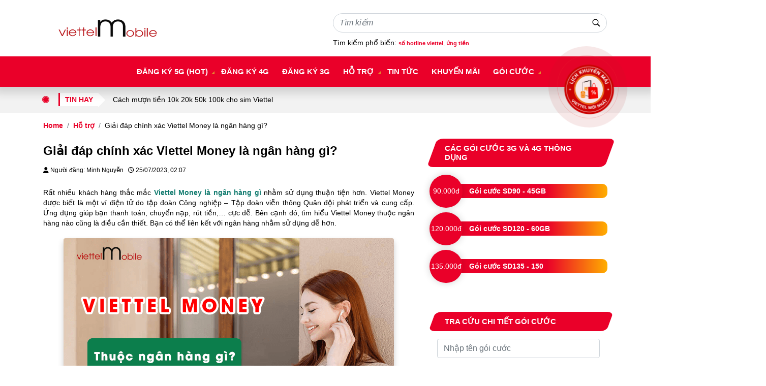

--- FILE ---
content_type: text/html; charset=UTF-8
request_url: https://viettelmobile.online/viettel-money-la-ngan-hang-gi.html
body_size: 13725
content:
<!DOCTYPE html><head><meta name="keywords" content=""/><meta charset="utf-8"><meta name="viewport" content="width=device-width, initial-scale=1, shrink-to-fit=no"><meta http-equiv="Content-Type" content="text/html; charset=utf-8" /><meta property="og:image" content="https://viettelmobile.online/wp-content/uploads/2023/07/viettel-money-la-ngan-hang-gi.png" /><meta name="google-site-verification" content="G1NIKSQL0Z6B6qouvJBx2As5T76VomKnPoEjF1wKZ4g" /><link rel="shortcut icon" type="image/png" href="https://viettelmobile.online/wp-content/uploads/2023/02/favicon-viettelmobile1.png"><meta name="google-site-verification" content="j8EohuKFZ91d5tXad3Elo8RvgJWPB0Pvyonr96wGxrc" /><link media="all" href="https://viettelmobile.online/wp-content/cache/autoptimize/css/autoptimize_6c602b5eb942ed3cc646930ea8d216ee.css" rel="stylesheet"><title>Giải đáp chính xác Viettel Money là ngân hàng gì?</title><meta name="description" content="Rất nhiều khách hàng thắc mắc Viettel Money là ngân hàng gì nhằm sử dụng thuận tiện hơn. Viettel Money được biết là một ví điện tử do tập đoàn Công nghiệp -"/><meta name="robots" content="follow, index"/><link rel="canonical" href="https://viettelmobile.online/viettel-money-la-ngan-hang-gi.html" /><meta property="og:locale" content="en_US" /><meta property="og:type" content="article" /><meta property="og:title" content="Giải đáp chính xác Viettel Money là ngân hàng gì?" /><meta property="og:description" content="Rất nhiều khách hàng thắc mắc Viettel Money là ngân hàng gì nhằm sử dụng thuận tiện hơn. Viettel Money được biết là một ví điện tử do tập đoàn Công nghiệp -" /><meta property="og:url" content="https://viettelmobile.online/viettel-money-la-ngan-hang-gi.html" /><meta property="og:site_name" content="viettelmobile.online" /><meta property="article:section" content="Hỗ trợ" /><meta property="og:updated_time" content="2023-07-25T02:17:58+00:00" /><meta property="og:image" content="https://viettelmobile.online/wp-content/uploads/2023/07/viettel-money-la-ngan-hang-gi.png" /><meta property="og:image:secure_url" content="https://viettelmobile.online/wp-content/uploads/2023/07/viettel-money-la-ngan-hang-gi.png" /><meta property="og:image:width" content="650" /><meta property="og:image:height" content="420" /><meta property="og:image:alt" content="viettel money la ngan hang gi" /><meta property="og:image:type" content="image/png" /><meta property="article:published_time" content="2023-07-25T02:17:44+00:00" /><meta property="article:modified_time" content="2023-07-25T02:17:58+00:00" /><meta name="twitter:card" content="summary_large_image" /><meta name="twitter:title" content="Giải đáp chính xác Viettel Money là ngân hàng gì?" /><meta name="twitter:description" content="Rất nhiều khách hàng thắc mắc Viettel Money là ngân hàng gì nhằm sử dụng thuận tiện hơn. Viettel Money được biết là một ví điện tử do tập đoàn Công nghiệp -" /><meta name="twitter:image" content="https://viettelmobile.online/wp-content/uploads/2023/07/viettel-money-la-ngan-hang-gi.png" /><meta name="twitter:label1" content="Written by" /><meta name="twitter:data1" content="Minh Nguyễn" /><meta name="twitter:label2" content="Time to read" /><meta name="twitter:data2" content="4 minutes" /> <script type="application/ld+json" class="rank-math-schema-pro">{"@context":"https://schema.org","@graph":[{"@type":["Person","Organization"],"@id":"https://viettelmobile.online/#person","name":"viettelmobile.online"},{"@type":"WebSite","@id":"https://viettelmobile.online/#website","url":"https://viettelmobile.online","name":"viettelmobile.online","publisher":{"@id":"https://viettelmobile.online/#person"},"inLanguage":"en-US"},{"@type":"ImageObject","@id":"https://viettelmobile.online/wp-content/uploads/2023/07/viettel-money-la-ngan-hang-gi.png","url":"https://viettelmobile.online/wp-content/uploads/2023/07/viettel-money-la-ngan-hang-gi.png","width":"650","height":"420","caption":"viettel money la ngan hang gi","inLanguage":"en-US"},{"@type":"WebPage","@id":"https://viettelmobile.online/viettel-money-la-ngan-hang-gi.html#webpage","url":"https://viettelmobile.online/viettel-money-la-ngan-hang-gi.html","name":"Gi\u1ea3i \u0111\u00e1p ch\u00ednh x\u00e1c Viettel Money l\u00e0 ng\u00e2n h\u00e0ng g\u00ec?","datePublished":"2023-07-25T02:17:44+00:00","dateModified":"2023-07-25T02:17:58+00:00","isPartOf":{"@id":"https://viettelmobile.online/#website"},"primaryImageOfPage":{"@id":"https://viettelmobile.online/wp-content/uploads/2023/07/viettel-money-la-ngan-hang-gi.png"},"inLanguage":"en-US"},{"@type":"Person","@id":"https://viettelmobile.online/author/minhnguyen","name":"Minh Nguy\u1ec5n","url":"https://viettelmobile.online/author/minhnguyen","image":{"@type":"ImageObject","@id":"https://secure.gravatar.com/avatar/0a37efb20b3099767bc090eb4bea20f5f1d07a1c4c5fb7e65cd661977514f029?s=96&amp;d=mm&amp;r=g","url":"https://secure.gravatar.com/avatar/0a37efb20b3099767bc090eb4bea20f5f1d07a1c4c5fb7e65cd661977514f029?s=96&amp;d=mm&amp;r=g","caption":"Minh Nguy\u1ec5n","inLanguage":"en-US"}},{"@type":"BlogPosting","headline":"Gi\u1ea3i \u0111\u00e1p ch\u00ednh x\u00e1c Viettel Money l\u00e0 ng\u00e2n h\u00e0ng g\u00ec?","datePublished":"2023-07-25T02:17:44+00:00","dateModified":"2023-07-25T02:17:58+00:00","articleSection":"H\u1ed7 tr\u1ee3","author":{"@id":"https://viettelmobile.online/author/minhnguyen","name":"Minh Nguy\u1ec5n"},"publisher":{"@id":"https://viettelmobile.online/#person"},"description":"R\u1ea5t nhi\u1ec1u kh\u00e1ch h\u00e0ng th\u1eafc m\u1eafc Viettel Money l\u00e0 ng\u00e2n h\u00e0ng g\u00ec nh\u1eb1m s\u1eed d\u1ee5ng thu\u1eadn ti\u1ec7n h\u01a1n. Viettel Money \u0111\u01b0\u1ee3c bi\u1ebft l\u00e0 m\u1ed9t v\u00ed \u0111i\u1ec7n t\u1eed do t\u1eadp \u0111o\u00e0n C\u00f4ng nghi\u1ec7p -","name":"Gi\u1ea3i \u0111\u00e1p ch\u00ednh x\u00e1c Viettel Money l\u00e0 ng\u00e2n h\u00e0ng g\u00ec?","@id":"https://viettelmobile.online/viettel-money-la-ngan-hang-gi.html#richSnippet","isPartOf":{"@id":"https://viettelmobile.online/viettel-money-la-ngan-hang-gi.html#webpage"},"image":{"@id":"https://viettelmobile.online/wp-content/uploads/2023/07/viettel-money-la-ngan-hang-gi.png"},"inLanguage":"en-US","mainEntityOfPage":{"@id":"https://viettelmobile.online/viettel-money-la-ngan-hang-gi.html#webpage"}}]}</script> <link rel='dns-prefetch' href='//use.fontawesome.com' /><link rel="alternate" type="application/rss+xml" title="Trang thông tin, dịch vụ viễn thông Viettel &raquo; Giải đáp chính xác Viettel Money là ngân hàng gì? Comments Feed" href="https://viettelmobile.online/viettel-money-la-ngan-hang-gi.html/feed" /><link rel="alternate" title="oEmbed (JSON)" type="application/json+oembed" href="https://viettelmobile.online/wp-json/oembed/1.0/embed?url=https%3A%2F%2Fviettelmobile.online%2Fviettel-money-la-ngan-hang-gi.html" /><link rel="alternate" title="oEmbed (XML)" type="text/xml+oembed" href="https://viettelmobile.online/wp-json/oembed/1.0/embed?url=https%3A%2F%2Fviettelmobile.online%2Fviettel-money-la-ngan-hang-gi.html&#038;format=xml" /><style id='wp-img-auto-sizes-contain-inline-css' type='text/css'>img:is([sizes=auto i],[sizes^="auto," i]){contain-intrinsic-size:3000px 1500px}
/*# sourceURL=wp-img-auto-sizes-contain-inline-css */</style><style id='wp-emoji-styles-inline-css' type='text/css'>img.wp-smiley, img.emoji {
		display: inline !important;
		border: none !important;
		box-shadow: none !important;
		height: 1em !important;
		width: 1em !important;
		margin: 0 0.07em !important;
		vertical-align: -0.1em !important;
		background: none !important;
		padding: 0 !important;
	}
/*# sourceURL=wp-emoji-styles-inline-css */</style><style id='wp-block-library-inline-css' type='text/css'>:root{--wp-block-synced-color:#7a00df;--wp-block-synced-color--rgb:122,0,223;--wp-bound-block-color:var(--wp-block-synced-color);--wp-editor-canvas-background:#ddd;--wp-admin-theme-color:#007cba;--wp-admin-theme-color--rgb:0,124,186;--wp-admin-theme-color-darker-10:#006ba1;--wp-admin-theme-color-darker-10--rgb:0,107,160.5;--wp-admin-theme-color-darker-20:#005a87;--wp-admin-theme-color-darker-20--rgb:0,90,135;--wp-admin-border-width-focus:2px}@media (min-resolution:192dpi){:root{--wp-admin-border-width-focus:1.5px}}.wp-element-button{cursor:pointer}:root .has-very-light-gray-background-color{background-color:#eee}:root .has-very-dark-gray-background-color{background-color:#313131}:root .has-very-light-gray-color{color:#eee}:root .has-very-dark-gray-color{color:#313131}:root .has-vivid-green-cyan-to-vivid-cyan-blue-gradient-background{background:linear-gradient(135deg,#00d084,#0693e3)}:root .has-purple-crush-gradient-background{background:linear-gradient(135deg,#34e2e4,#4721fb 50%,#ab1dfe)}:root .has-hazy-dawn-gradient-background{background:linear-gradient(135deg,#faaca8,#dad0ec)}:root .has-subdued-olive-gradient-background{background:linear-gradient(135deg,#fafae1,#67a671)}:root .has-atomic-cream-gradient-background{background:linear-gradient(135deg,#fdd79a,#004a59)}:root .has-nightshade-gradient-background{background:linear-gradient(135deg,#330968,#31cdcf)}:root .has-midnight-gradient-background{background:linear-gradient(135deg,#020381,#2874fc)}:root{--wp--preset--font-size--normal:16px;--wp--preset--font-size--huge:42px}.has-regular-font-size{font-size:1em}.has-larger-font-size{font-size:2.625em}.has-normal-font-size{font-size:var(--wp--preset--font-size--normal)}.has-huge-font-size{font-size:var(--wp--preset--font-size--huge)}.has-text-align-center{text-align:center}.has-text-align-left{text-align:left}.has-text-align-right{text-align:right}.has-fit-text{white-space:nowrap!important}#end-resizable-editor-section{display:none}.aligncenter{clear:both}.items-justified-left{justify-content:flex-start}.items-justified-center{justify-content:center}.items-justified-right{justify-content:flex-end}.items-justified-space-between{justify-content:space-between}.screen-reader-text{border:0;clip-path:inset(50%);height:1px;margin:-1px;overflow:hidden;padding:0;position:absolute;width:1px;word-wrap:normal!important}.screen-reader-text:focus{background-color:#ddd;clip-path:none;color:#444;display:block;font-size:1em;height:auto;left:5px;line-height:normal;padding:15px 23px 14px;text-decoration:none;top:5px;width:auto;z-index:100000}html :where(.has-border-color){border-style:solid}html :where([style*=border-top-color]){border-top-style:solid}html :where([style*=border-right-color]){border-right-style:solid}html :where([style*=border-bottom-color]){border-bottom-style:solid}html :where([style*=border-left-color]){border-left-style:solid}html :where([style*=border-width]){border-style:solid}html :where([style*=border-top-width]){border-top-style:solid}html :where([style*=border-right-width]){border-right-style:solid}html :where([style*=border-bottom-width]){border-bottom-style:solid}html :where([style*=border-left-width]){border-left-style:solid}html :where(img[class*=wp-image-]){height:auto;max-width:100%}:where(figure){margin:0 0 1em}html :where(.is-position-sticky){--wp-admin--admin-bar--position-offset:var(--wp-admin--admin-bar--height,0px)}@media screen and (max-width:600px){html :where(.is-position-sticky){--wp-admin--admin-bar--position-offset:0px}}

/*# sourceURL=wp-block-library-inline-css */</style><style id='global-styles-inline-css' type='text/css'>:root{--wp--preset--aspect-ratio--square: 1;--wp--preset--aspect-ratio--4-3: 4/3;--wp--preset--aspect-ratio--3-4: 3/4;--wp--preset--aspect-ratio--3-2: 3/2;--wp--preset--aspect-ratio--2-3: 2/3;--wp--preset--aspect-ratio--16-9: 16/9;--wp--preset--aspect-ratio--9-16: 9/16;--wp--preset--color--black: #000000;--wp--preset--color--cyan-bluish-gray: #abb8c3;--wp--preset--color--white: #ffffff;--wp--preset--color--pale-pink: #f78da7;--wp--preset--color--vivid-red: #cf2e2e;--wp--preset--color--luminous-vivid-orange: #ff6900;--wp--preset--color--luminous-vivid-amber: #fcb900;--wp--preset--color--light-green-cyan: #7bdcb5;--wp--preset--color--vivid-green-cyan: #00d084;--wp--preset--color--pale-cyan-blue: #8ed1fc;--wp--preset--color--vivid-cyan-blue: #0693e3;--wp--preset--color--vivid-purple: #9b51e0;--wp--preset--gradient--vivid-cyan-blue-to-vivid-purple: linear-gradient(135deg,rgb(6,147,227) 0%,rgb(155,81,224) 100%);--wp--preset--gradient--light-green-cyan-to-vivid-green-cyan: linear-gradient(135deg,rgb(122,220,180) 0%,rgb(0,208,130) 100%);--wp--preset--gradient--luminous-vivid-amber-to-luminous-vivid-orange: linear-gradient(135deg,rgb(252,185,0) 0%,rgb(255,105,0) 100%);--wp--preset--gradient--luminous-vivid-orange-to-vivid-red: linear-gradient(135deg,rgb(255,105,0) 0%,rgb(207,46,46) 100%);--wp--preset--gradient--very-light-gray-to-cyan-bluish-gray: linear-gradient(135deg,rgb(238,238,238) 0%,rgb(169,184,195) 100%);--wp--preset--gradient--cool-to-warm-spectrum: linear-gradient(135deg,rgb(74,234,220) 0%,rgb(151,120,209) 20%,rgb(207,42,186) 40%,rgb(238,44,130) 60%,rgb(251,105,98) 80%,rgb(254,248,76) 100%);--wp--preset--gradient--blush-light-purple: linear-gradient(135deg,rgb(255,206,236) 0%,rgb(152,150,240) 100%);--wp--preset--gradient--blush-bordeaux: linear-gradient(135deg,rgb(254,205,165) 0%,rgb(254,45,45) 50%,rgb(107,0,62) 100%);--wp--preset--gradient--luminous-dusk: linear-gradient(135deg,rgb(255,203,112) 0%,rgb(199,81,192) 50%,rgb(65,88,208) 100%);--wp--preset--gradient--pale-ocean: linear-gradient(135deg,rgb(255,245,203) 0%,rgb(182,227,212) 50%,rgb(51,167,181) 100%);--wp--preset--gradient--electric-grass: linear-gradient(135deg,rgb(202,248,128) 0%,rgb(113,206,126) 100%);--wp--preset--gradient--midnight: linear-gradient(135deg,rgb(2,3,129) 0%,rgb(40,116,252) 100%);--wp--preset--font-size--small: 13px;--wp--preset--font-size--medium: 20px;--wp--preset--font-size--large: 36px;--wp--preset--font-size--x-large: 42px;--wp--preset--spacing--20: 0.44rem;--wp--preset--spacing--30: 0.67rem;--wp--preset--spacing--40: 1rem;--wp--preset--spacing--50: 1.5rem;--wp--preset--spacing--60: 2.25rem;--wp--preset--spacing--70: 3.38rem;--wp--preset--spacing--80: 5.06rem;--wp--preset--shadow--natural: 6px 6px 9px rgba(0, 0, 0, 0.2);--wp--preset--shadow--deep: 12px 12px 50px rgba(0, 0, 0, 0.4);--wp--preset--shadow--sharp: 6px 6px 0px rgba(0, 0, 0, 0.2);--wp--preset--shadow--outlined: 6px 6px 0px -3px rgb(255, 255, 255), 6px 6px rgb(0, 0, 0);--wp--preset--shadow--crisp: 6px 6px 0px rgb(0, 0, 0);}:where(.is-layout-flex){gap: 0.5em;}:where(.is-layout-grid){gap: 0.5em;}body .is-layout-flex{display: flex;}.is-layout-flex{flex-wrap: wrap;align-items: center;}.is-layout-flex > :is(*, div){margin: 0;}body .is-layout-grid{display: grid;}.is-layout-grid > :is(*, div){margin: 0;}:where(.wp-block-columns.is-layout-flex){gap: 2em;}:where(.wp-block-columns.is-layout-grid){gap: 2em;}:where(.wp-block-post-template.is-layout-flex){gap: 1.25em;}:where(.wp-block-post-template.is-layout-grid){gap: 1.25em;}.has-black-color{color: var(--wp--preset--color--black) !important;}.has-cyan-bluish-gray-color{color: var(--wp--preset--color--cyan-bluish-gray) !important;}.has-white-color{color: var(--wp--preset--color--white) !important;}.has-pale-pink-color{color: var(--wp--preset--color--pale-pink) !important;}.has-vivid-red-color{color: var(--wp--preset--color--vivid-red) !important;}.has-luminous-vivid-orange-color{color: var(--wp--preset--color--luminous-vivid-orange) !important;}.has-luminous-vivid-amber-color{color: var(--wp--preset--color--luminous-vivid-amber) !important;}.has-light-green-cyan-color{color: var(--wp--preset--color--light-green-cyan) !important;}.has-vivid-green-cyan-color{color: var(--wp--preset--color--vivid-green-cyan) !important;}.has-pale-cyan-blue-color{color: var(--wp--preset--color--pale-cyan-blue) !important;}.has-vivid-cyan-blue-color{color: var(--wp--preset--color--vivid-cyan-blue) !important;}.has-vivid-purple-color{color: var(--wp--preset--color--vivid-purple) !important;}.has-black-background-color{background-color: var(--wp--preset--color--black) !important;}.has-cyan-bluish-gray-background-color{background-color: var(--wp--preset--color--cyan-bluish-gray) !important;}.has-white-background-color{background-color: var(--wp--preset--color--white) !important;}.has-pale-pink-background-color{background-color: var(--wp--preset--color--pale-pink) !important;}.has-vivid-red-background-color{background-color: var(--wp--preset--color--vivid-red) !important;}.has-luminous-vivid-orange-background-color{background-color: var(--wp--preset--color--luminous-vivid-orange) !important;}.has-luminous-vivid-amber-background-color{background-color: var(--wp--preset--color--luminous-vivid-amber) !important;}.has-light-green-cyan-background-color{background-color: var(--wp--preset--color--light-green-cyan) !important;}.has-vivid-green-cyan-background-color{background-color: var(--wp--preset--color--vivid-green-cyan) !important;}.has-pale-cyan-blue-background-color{background-color: var(--wp--preset--color--pale-cyan-blue) !important;}.has-vivid-cyan-blue-background-color{background-color: var(--wp--preset--color--vivid-cyan-blue) !important;}.has-vivid-purple-background-color{background-color: var(--wp--preset--color--vivid-purple) !important;}.has-black-border-color{border-color: var(--wp--preset--color--black) !important;}.has-cyan-bluish-gray-border-color{border-color: var(--wp--preset--color--cyan-bluish-gray) !important;}.has-white-border-color{border-color: var(--wp--preset--color--white) !important;}.has-pale-pink-border-color{border-color: var(--wp--preset--color--pale-pink) !important;}.has-vivid-red-border-color{border-color: var(--wp--preset--color--vivid-red) !important;}.has-luminous-vivid-orange-border-color{border-color: var(--wp--preset--color--luminous-vivid-orange) !important;}.has-luminous-vivid-amber-border-color{border-color: var(--wp--preset--color--luminous-vivid-amber) !important;}.has-light-green-cyan-border-color{border-color: var(--wp--preset--color--light-green-cyan) !important;}.has-vivid-green-cyan-border-color{border-color: var(--wp--preset--color--vivid-green-cyan) !important;}.has-pale-cyan-blue-border-color{border-color: var(--wp--preset--color--pale-cyan-blue) !important;}.has-vivid-cyan-blue-border-color{border-color: var(--wp--preset--color--vivid-cyan-blue) !important;}.has-vivid-purple-border-color{border-color: var(--wp--preset--color--vivid-purple) !important;}.has-vivid-cyan-blue-to-vivid-purple-gradient-background{background: var(--wp--preset--gradient--vivid-cyan-blue-to-vivid-purple) !important;}.has-light-green-cyan-to-vivid-green-cyan-gradient-background{background: var(--wp--preset--gradient--light-green-cyan-to-vivid-green-cyan) !important;}.has-luminous-vivid-amber-to-luminous-vivid-orange-gradient-background{background: var(--wp--preset--gradient--luminous-vivid-amber-to-luminous-vivid-orange) !important;}.has-luminous-vivid-orange-to-vivid-red-gradient-background{background: var(--wp--preset--gradient--luminous-vivid-orange-to-vivid-red) !important;}.has-very-light-gray-to-cyan-bluish-gray-gradient-background{background: var(--wp--preset--gradient--very-light-gray-to-cyan-bluish-gray) !important;}.has-cool-to-warm-spectrum-gradient-background{background: var(--wp--preset--gradient--cool-to-warm-spectrum) !important;}.has-blush-light-purple-gradient-background{background: var(--wp--preset--gradient--blush-light-purple) !important;}.has-blush-bordeaux-gradient-background{background: var(--wp--preset--gradient--blush-bordeaux) !important;}.has-luminous-dusk-gradient-background{background: var(--wp--preset--gradient--luminous-dusk) !important;}.has-pale-ocean-gradient-background{background: var(--wp--preset--gradient--pale-ocean) !important;}.has-electric-grass-gradient-background{background: var(--wp--preset--gradient--electric-grass) !important;}.has-midnight-gradient-background{background: var(--wp--preset--gradient--midnight) !important;}.has-small-font-size{font-size: var(--wp--preset--font-size--small) !important;}.has-medium-font-size{font-size: var(--wp--preset--font-size--medium) !important;}.has-large-font-size{font-size: var(--wp--preset--font-size--large) !important;}.has-x-large-font-size{font-size: var(--wp--preset--font-size--x-large) !important;}
/*# sourceURL=global-styles-inline-css */</style><style id='classic-theme-styles-inline-css' type='text/css'>/*! This file is auto-generated */
.wp-block-button__link{color:#fff;background-color:#32373c;border-radius:9999px;box-shadow:none;text-decoration:none;padding:calc(.667em + 2px) calc(1.333em + 2px);font-size:1.125em}.wp-block-file__button{background:#32373c;color:#fff;text-decoration:none}
/*# sourceURL=/wp-includes/css/classic-themes.min.css */</style><style id='dominant-color-styles-inline-css' type='text/css'>img[data-dominant-color]:not(.has-transparency) { background-color: var(--dominant-color); }
/*# sourceURL=dominant-color-styles-inline-css */</style><style id='ez-toc-inline-css' type='text/css'>div#ez-toc-container .ez-toc-title {font-size: 120%;}div#ez-toc-container .ez-toc-title {font-weight: 500;}div#ez-toc-container ul li {font-size: 95%;}div#ez-toc-container ul li {font-weight: 500;}div#ez-toc-container nav ul ul li {font-size: 90%;}div#ez-toc-container {width: 100%;}
/*# sourceURL=ez-toc-inline-css */</style><link rel='stylesheet' id='font-awesome-official-css' href='https://use.fontawesome.com/releases/v6.2.1/css/all.css' type='text/css' media='all' integrity="sha384-twcuYPV86B3vvpwNhWJuaLdUSLF9+ttgM2A6M870UYXrOsxKfER2MKox5cirApyA" crossorigin="anonymous" /><link rel='stylesheet' id='font-awesome-official-v4shim-css' href='https://use.fontawesome.com/releases/v6.2.1/css/v4-shims.css' type='text/css' media='all' integrity="sha384-RreHPODFsMyzCpG+dKnwxOSjmjkuPWWdYP8sLpBRoSd8qPNJwaxKGUdxhQOKwUc7" crossorigin="anonymous" /> <script type="text/javascript" src="https://viettelmobile.online/wp-includes/js/jquery/jquery.min.js?ver=3.7.1" id="jquery-core-js"></script> <link rel="https://api.w.org/" href="https://viettelmobile.online/wp-json/" /><link rel="alternate" title="JSON" type="application/json" href="https://viettelmobile.online/wp-json/wp/v2/posts/1481" /><link rel="EditURI" type="application/rsd+xml" title="RSD" href="https://viettelmobile.online/xmlrpc.php?rsd" /><meta name="generator" content="WordPress 6.9" /><link rel='shortlink' href='https://viettelmobile.online/?p=1481' /><meta name="generator" content="Dominant Color Images 1.0.1"><meta name="generator" content="Performance Lab 2.8.0; modules: images/webp-support"><meta name="generator" content="WebP Uploads 1.0.5"><link rel="icon" href="https://viettelmobile.online/wp-content/uploads/2024/10/cropped-unnamed-200x200-1-32x32.png" sizes="32x32" /><link rel="icon" href="https://viettelmobile.online/wp-content/uploads/2024/10/cropped-unnamed-200x200-1-192x192.png" sizes="192x192" /><link rel="apple-touch-icon" href="https://viettelmobile.online/wp-content/uploads/2024/10/cropped-unnamed-200x200-1-180x180.png" /><meta name="msapplication-TileImage" content="https://viettelmobile.online/wp-content/uploads/2024/10/cropped-unnamed-200x200-1-270x270.png" /></head><body><div id="fb-root"></div><body class="desktop"><div class="main-page"><header id="header" class="header"><div class="container p-3"><div class="row d-flex align-items-center"><div class="col-md-3 d-flex  align-items-center"><div class="row"><div class="col-12"><div class="header-logo "> <a class="logo" href="https://viettelmobile.online" title="Giải đáp chính xác Viettel Money là ngân hàng gì?"> <noscript><img src="https://viettelmobile.online/wp-content/uploads/2023/02/logo-viettelmobile-6.png" alt="Giải đáp chính xác Viettel Money là ngân hàng gì?" class="logo-img" /></noscript><img src='data:image/svg+xml,%3Csvg%20xmlns=%22http://www.w3.org/2000/svg%22%20viewBox=%220%200%20210%20140%22%3E%3C/svg%3E' data-src="https://viettelmobile.online/wp-content/uploads/2023/02/logo-viettelmobile-6.png" alt="Giải đáp chính xác Viettel Money là ngân hàng gì?" class="lazyload logo-img" /> </a></div></div><div class="col-12"><div class="menu-mme row"><div class="col-9 search_box"><form action="https://viettelmobile.online"> <input type="text" value="" placeholder="Tìm kiếm " class="form-control input-sm" name="s" id="s"> <input type="hidden" id="searchsubmit"></form></div> <a class="col-3" href="#my-menu"><i class="fa fa-bars text-danger" aria-hidden="true"></i></a></div></div></div></div><div class="col-md-3 tab-2"><div class="d-flex flex-column"><div class="header-info"></div></div></div><div class="col-md-6 tab-3 d-flex flex-column"><div class="search_box"><form action="https://viettelmobile.online"> <input type="text" value="" placeholder="Tìm kiếm " class="form-control input-sm" name="s" id="s"> <input type="hidden" id="searchsubmit"></form></div><div class="search-help"> <span class="search-suggest">Tìm kiếm phổ biến:</span> <span class="search-keywords" style="font-size: 11px;"> <a href=https://viettelmobile.online/so-tong-dai-ho-tro-khach-hang-viettel.html title=số hotline viettel>số hotline viettel</a>, <a href=https://viettelmobile.online/huong-dan-ung-tien-sim-viettel.html title=ứng tiền>ứng tiền</a> </span></div></div></div></div><div class="row" id="navbar"><div class="col-md-12 d-flex justify-content-center menu_background"> <a class="scroll-logo" style="width: 192px; display: none"href="https://viettelmobile.online" title="Giải đáp chính xác Viettel Money là ngân hàng gì?"> <noscript><img style="width: 100%; margin: 10px 0px 0px 0px; float: right;" src="https://viettelmobile.online/wp-content/uploads/2023/02/logo-viettelmobile-6.png" alt="Giải đáp chính xác Viettel Money là ngân hàng gì?" class="logo-img" /></noscript><img style="width: 100%; margin: 10px 0px 0px 0px; float: right;" src='data:image/svg+xml,%3Csvg%20xmlns=%22http://www.w3.org/2000/svg%22%20viewBox=%220%200%20210%20140%22%3E%3C/svg%3E' data-src="https://viettelmobile.online/wp-content/uploads/2023/02/logo-viettelmobile-6.png" alt="Giải đáp chính xác Viettel Money là ngân hàng gì?" class="lazyload logo-img" /> </a><div class="header-menu"><div class="menu" id="main_menu"><ul id="menu-main-menu" class="menu"><li id="menu-item-5601" class="menu-item menu-item-type-post_type menu-item-object-page menu-item-has-children menu-item-5601"><h3><a href="https://viettelmobile.online/dang-ky-5g-viettel">Đăng ký 5G (HOT)</a></h3><ul class="sub-menu"><li id="menu-item-5850" class="menu-item menu-item-type-post_type menu-item-object-post menu-item-5850"><h3><a href="https://viettelmobile.online/goi-cuoc-5g160b-viettel.html">Gói 5G160B</a></h3></li><li id="menu-item-5602" class="menu-item menu-item-type-post_type menu-item-object-post menu-item-5602"><h3><a href="https://viettelmobile.online/goi-cuoc-5g150-viettel.html">Gói 5G150</a></h3></li><li id="menu-item-5851" class="menu-item menu-item-type-post_type menu-item-object-post menu-item-5851"><h3><a href="https://viettelmobile.online/goi-cuoc-5g135-viettel.html">Gói cước 5G135</a></h3></li></ul></li><li id="menu-item-743" class="menu-item menu-item-type-post_type menu-item-object-page menu-item-743"><h3><a href="https://viettelmobile.online/huong-dan-dang-ky-mang-4g-viettel">Đăng ký 4G</a></h3></li><li id="menu-item-747" class="menu-item menu-item-type-custom menu-item-object-custom menu-item-747"><h3><a href="https://viettelmobile.online/dang-ky-3g-sim-viettel">Đăng ký 3G</a></h3></li><li id="menu-item-744" class="menu-item menu-item-type-taxonomy menu-item-object-category current-post-ancestor current-menu-parent current-post-parent menu-item-has-children menu-item-744"><h3><a href="https://viettelmobile.online/ho-tro">Hỗ trợ</a></h3><ul class="sub-menu"><li id="menu-item-751" class="menu-item menu-item-type-post_type menu-item-object-post menu-item-751"><h3><a href="https://viettelmobile.online/so-tong-dai-ho-tro-khach-hang-viettel.html">Tổng đài Viettel</a></h3></li><li id="menu-item-766" class="menu-item menu-item-type-post_type menu-item-object-post menu-item-766"><h3><a href="https://viettelmobile.online/huong-dan-ung-tien-sim-viettel.html">Ứng tiền sim Viettel</a></h3></li><li id="menu-item-1453" class="menu-item menu-item-type-post_type menu-item-object-post menu-item-1453"><h3><a href="https://viettelmobile.online/cach-dang-ky-esim-viettel.html">Đăng ký eSIM Viettel</a></h3></li><li id="menu-item-1454" class="menu-item menu-item-type-post_type menu-item-object-post menu-item-1454"><h3><a href="https://viettelmobile.online/cach-lam-lai-sim-viettel.html">Làm lại sim Viettel</a></h3></li></ul></li><li id="menu-item-745" class="menu-item menu-item-type-taxonomy menu-item-object-category menu-item-745"><h3><a href="https://viettelmobile.online/tin-tuc">Tin tức</a></h3></li><li id="menu-item-746" class="menu-item menu-item-type-taxonomy menu-item-object-category menu-item-746"><h3><a href="https://viettelmobile.online/khuyen-mai-viettel">Khuyến mãi</a></h3></li><li id="menu-item-5817" class="menu-item menu-item-type-taxonomy menu-item-object-category menu-item-has-children menu-item-5817"><h3><a href="https://viettelmobile.online/goi-cuoc">Gói cước</a></h3><ul class="sub-menu"><li id="menu-item-5603" class="menu-item menu-item-type-post_type menu-item-object-post menu-item-5603"><h3><a href="https://viettelmobile.online/cach-dang-ky-goi-sd135-cua-viettel.html">Gói SD135</a></h3></li><li id="menu-item-5604" class="menu-item menu-item-type-post_type menu-item-object-post menu-item-5604"><h3><a href="https://viettelmobile.online/goi-mxh120-viettel.html">Gói MXH120</a></h3></li><li id="menu-item-5605" class="menu-item menu-item-type-post_type menu-item-object-post menu-item-5605"><h3><a href="https://viettelmobile.online/goi-mxh100-cua-viettel.html">Gói MXH100</a></h3></li><li id="menu-item-5607" class="menu-item menu-item-type-post_type menu-item-object-post menu-item-5607"><h3><a href="https://viettelmobile.online/dang-ky-goi-sd90-viettel.html">Gói SD90</a></h3></li></ul></li></ul></div></div></div></div></header><div class="live-head"><div class="container"><div class="live-km desk"> <span id="dot"><span class="ping"></span></span> <span class="label">TIN HAY</span> <a class="km-link" href="https://viettelmobile.online/huong-dan-ung-tien-sim-viettel.html">Cách mượn tiền 10k 20k 50k 100k cho sim Viettel</a></div></div></div><div class="container"><nav aria-label="breadcrumb"><ol class="breadcrumb" itemscope itemtype="http://schema.org/BreadcrumbList"><li class="breadcrumb-item" itemprop="itemListElement" itemscope itemtype="http://schema.org/ListItem"> <a itemtype="http://schema.org/Thing" itemprop="item" href="https://viettelmobile.online" itemprop="url"><i class="glyphicon glyphicon-home"></i> <span itemprop="name"">Home</span><meta itemprop="position" content="1" /></a></li><li class="breadcrumb-item" itemprop="itemListElement" itemscope itemtype="http://schema.org/ListItem"><a itemtype="http://schema.org/Thing" itemprop="item" href="https://viettelmobile.online/ho-tro" itemprop="url"><span itemprop="name">Hỗ trợ</span></a><meta itemprop="position" content="2" /></li><li class="breadcrumb-item hidden-xs" itemprop="itemListElement" itemscope itemtype="http://schema.org/ListItem"><span itemprop="name">Giải đáp chính xác Viettel Money là ngân hàng gì?</span><meta itemprop="position" content="3" /></li></ol></nav><div id="post-content"><div class="row"><div class="col-md-8"><article class="post blockbackground"><div class="post-head"><h1 class="post-title">Giải đáp chính xác Viettel Money là ngân hàng gì?</h1><div class="meta"><div class="pull-left"> <i class="fa fa-user" aria-hidden="true"></i> Người đăng: Minh Nguyễn&nbsp;&nbsp; <i class="fa fa-clock-o"></i> 25/07/2023, 02:07</div><div class="hidden-xs pull-right"><div class="fb-like" data-href="https://viettelmobile.online/viettel-money-la-ngan-hang-gi.html"
 data-layout="button_count" data-action="like" data-show-faces="true"
 data-share="true"></div></div><div class="clearfix"></div></div></div><div class="post-content"><p style="text-align: justify;">Rất nhiều khách hàng thắc mắc <a href="https://viettelmobile.online/viettel-money-la-ngan-hang-gi.html"><strong>Viettel Money là ngân hàng gì</strong></a> nhằm sử dụng thuận tiện hơn. Viettel Money được biết là một ví điện tử do tập đoàn Công nghiệp &#8211; Tập đoàn viễn thông Quân đội phát triển và cung cấp. Ứng dụng giúp bạn thanh toán, chuyển nạp, rút tiền,&#8230; cực dễ. Bên cạnh đó, tìm hiểu Viettel Money thuộc ngân hàng nào cũng là điều cần thiết. Bạn có thể liên kết với ngân hàng nhằm sử dụng dễ hơn.</p><div id="attachment_1490" style="width: 660px" class="wp-caption aligncenter"><img fetchpriority="high" decoding="async" aria-describedby="caption-attachment-1490" class="wp-image-1490 size-full" title="viettel money la ngan hang gi" src="https://viettelmobile.online/wp-content/uploads/2023/07/viettel-money-la-ngan-hang-gi.png" alt="viettel money la ngan hang gi" width="650" height="420" srcset="https://viettelmobile.online/wp-content/uploads/2023/07/viettel-money-la-ngan-hang-gi.png 650w, https://viettelmobile.online/wp-content/uploads/2023/07/viettel-money-la-ngan-hang-gi-300x194.png 300w" sizes="(max-width: 650px) 100vw, 650px" /><p id="caption-attachment-1490" class="wp-caption-text">Giải đáp chính xác Viettel Money là ngân hàng gì?</p></div><div id="ez-toc-container" class="ez-toc-v2_0_62 counter-hierarchy ez-toc-counter ez-toc-grey ez-toc-container-direction"><div class="ez-toc-title-container"><p class="ez-toc-title " >Contents</p> <span class="ez-toc-title-toggle"><a href="#" class="ez-toc-pull-right ez-toc-btn ez-toc-btn-xs ez-toc-btn-default ez-toc-toggle" aria-label="Toggle Table of Content"><span class="ez-toc-js-icon-con"><span class=""><span class="eztoc-hide" style="display:none;">Toggle</span><span class="ez-toc-icon-toggle-span"><svg style="fill: #999;color:#999" xmlns="http://www.w3.org/2000/svg" class="list-377408" width="20px" height="20px" viewBox="0 0 24 24" fill="none"><path d="M6 6H4v2h2V6zm14 0H8v2h12V6zM4 11h2v2H4v-2zm16 0H8v2h12v-2zM4 16h2v2H4v-2zm16 0H8v2h12v-2z" fill="currentColor"></path></svg><svg style="fill: #999;color:#999" class="arrow-unsorted-368013" xmlns="http://www.w3.org/2000/svg" width="10px" height="10px" viewBox="0 0 24 24" version="1.2" baseProfile="tiny"><path d="M18.2 9.3l-6.2-6.3-6.2 6.3c-.2.2-.3.4-.3.7s.1.5.3.7c.2.2.4.3.7.3h11c.3 0 .5-.1.7-.3.2-.2.3-.5.3-.7s-.1-.5-.3-.7zM5.8 14.7l6.2 6.3 6.2-6.3c.2-.2.3-.5.3-.7s-.1-.5-.3-.7c-.2-.2-.4-.3-.7-.3h-11c-.3 0-.5.1-.7.3-.2.2-.3.5-.3.7s.1.5.3.7z"/></svg></span></span></span></a></span></div><nav><ul class='ez-toc-list ez-toc-list-level-1 ' ><li class='ez-toc-page-1 ez-toc-heading-level-2'><a class="ez-toc-link ez-toc-heading-1" href="#Viettel_Money_co_phai_ViettelPay_khong" title="Viettel Money có phải ViettelPay không? ">Viettel Money có phải ViettelPay không? </a></li><li class='ez-toc-page-1 ez-toc-heading-level-2'><a class="ez-toc-link ez-toc-heading-2" href="#Vay_Viettel_Money_la_ngan_hang_gi" title="Vậy Viettel Money là ngân hàng gì? ">Vậy Viettel Money là ngân hàng gì? </a></li><li class='ez-toc-page-1 ez-toc-heading-level-2'><a class="ez-toc-link ez-toc-heading-3" href="#Viettel_Money_lien_ket_voi_ngan_hang_gi" title="Viettel Money liên kết với ngân hàng gì? ">Viettel Money liên kết với ngân hàng gì? </a></li><li class='ez-toc-page-1 ez-toc-heading-level-2'><a class="ez-toc-link ez-toc-heading-4" href="#Huong_dan_lien_ket_Viettel_Money_voi_tai_khoan_ngan_hang" title="Hướng dẫn liên kết Viettel Money với tài khoản ngân hàng">Hướng dẫn liên kết Viettel Money với tài khoản ngân hàng</a></li></ul></nav></div><h2 style="text-align: justify;"><span class="ez-toc-section" id="Viettel_Money_co_phai_ViettelPay_khong"></span><span style="font-size: 14pt;"><strong>Viettel Money có phải ViettelPay không? </strong></span><span class="ez-toc-section-end"></span></h2><p style="text-align: justify;">Mặc dù ứng dụng ra mắt cũng khá lâu nhưng người dùng vẫn chưa biết liệu Viettel Money có phải ViettelPay hay không. Câu trả lời là đúng, Viettel Money là một trong những sản phẩm của ViettelPay. Và đặc biệt ứng dụng này thuộc công ty con của Tập đoàn Viễn thông Quân đội, chuyên cung cấp các dịch vụ thanh toán điện tử.</p><h2 style="text-align: justify;"><span class="ez-toc-section" id="Vay_Viettel_Money_la_ngan_hang_gi"></span><span style="font-size: 14pt;"><strong>Vậy Viettel Money là ngân hàng gì? </strong></span><span class="ez-toc-section-end"></span></h2><p style="text-align: justify;">Viettel Money thuộc tập đoàn Viễn Thông Quân đội và là sự thừa kế của Viettel Pay nên ứng dụng này thuộc ngân hàng MBbank. MBbank là ngân hàng thương mại được thành lập dưới hình thức là ngân hàng thuộc sự lãnh đạo, chỉ đạo, quản lý trực tiếp của Quân uỷ Trung ương &#8211; Bộ Quốc phòng.</p><p style="text-align: justify;">Viettel Money có nhiều tính năng như:</p><ul style="text-align: justify;"><li>Chuyển tiền.</li><li>Nạp tiền.</li><li>Thanh toán tiền điện, nước, internet.</li><li>Mua vé xe, vé tàu.</li><li>Nạp tiền điện thoại.</li><li>Thanh toán khoản vay.</li><li>Đặt phòng du lịch,..</li><li>&#8230;</li></ul><blockquote><p><em>Tại sao <a href="https://viettelmobile.online/loi-viettel-money-khong-chuyen-tien-duoc.html" target="_blank" rel="noopener">Viettel Money không chuyển tiền được</a>? </em></p></blockquote><h2 style="text-align: justify;"><span class="ez-toc-section" id="Viettel_Money_lien_ket_voi_ngan_hang_gi"></span><span style="font-size: 14pt;"><strong>Viettel Money liên kết với ngân hàng gì? </strong></span><span class="ez-toc-section-end"></span></h2><p style="text-align: justify;"><a href="https://viettelmobile.online/cach-dang-ky-viettel-money-thanh-cong.html" target="_blank" rel="noopener">Ứng dụng Viettel Money</a> không liên kết trực tiếp với bất cứ ngân hàng nào. Tuy nhiên, bạn có thể liên kết Viettel Money với ngân hàng của mình để dễ dàng trong việc giao dịch hơn. Điều này giúp người dùng có thể chuyển tiền từ tài khoản ngân hàng sang Viettel Money và ngược lại.</p><p style="text-align: justify;">Các ngân hàng được liên kết với Viettel Money đáng kể đến như TPbank, Agribank, SCB, ACB, HDbank, Viettinbank, Sacombank, Techcombank,&#8230;. Với nhiều ngân hàng được liên kết khách hàng sẽ dễ dàng hơn trong việc chuyển tiền, rút tiền tại bất cứ cây ATM nào.</p><blockquote><p><em>Nên biết  <a href="https://viettelmobile.online/the-viettel-money-viettelpay-rut-duoc-o-cay-atm-nao.html" target="_blank" rel="noopener">thẻ Viettel Money rút được ở cây ATM nào</a></em></p></blockquote><h2 style="text-align: justify;"><span class="ez-toc-section" id="Huong_dan_lien_ket_Viettel_Money_voi_tai_khoan_ngan_hang"></span><span style="font-size: 14pt;"><strong>Hướng dẫn liên kết Viettel Money với tài khoản ngân hàng</strong></span><span class="ez-toc-section-end"></span></h2><p style="text-align: justify;">Nếu bạn mới sử dụng ứng dụng tiện ích Viettel Money mà chưa biết <a href="https://viettelmobile.online/cach-lien-ket-tai-khoan-ngan-hang-voi-viettel-money.html">cách liên kết tài khoản ngân hàng với Viettel Money</a> như thế nào thì hãy thực hiện theo hướng dẫn sau:</p><ul style="text-align: justify;"><li><strong>Bước 1:</strong> Đăng nhập vào<strong> Viettel Money</strong> » Nhấn chọn vào <strong>Hình đại diện</strong> ở góc trái màn hình » Chọn <strong>tài khoản liên kết. </strong></li><li><strong>Bước 2:</strong> Giao diện hiện ra, chọn vào <strong>ngân hàng</strong> mà bạn muốn liên kết » Nhập <strong>số thẻ, hiệu lực thẻ, tên chủ thẻ.</strong></li><li><strong>Bước 3:</strong> Nhấn <strong>tiếp tục</strong> và thực hiện theo hướng dẫn tiếp theo.</li></ul><blockquote><p><em><a href="https://viettelmobile.online/huong-dan-dang-ky-mang-4g-viettel" target="_blank" rel="noopener">Đăng ký 4G Viettel</a> để truy cập Viettel Money nhanh chóng</em></p></blockquote><p style="text-align: justify;"><noscript><img decoding="async" class="aligncenter wp-image-1485 size-full" title="viettel money thuoc ngan hang gi" src="https://viettelmobile.online/wp-content/uploads/2023/07/viettel-money-thuoc-ngan-hang-gi.png" alt="viettel money thuoc ngan hang gi" width="650" height="320" srcset="https://viettelmobile.online/wp-content/uploads/2023/07/viettel-money-thuoc-ngan-hang-gi.png 650w, https://viettelmobile.online/wp-content/uploads/2023/07/viettel-money-thuoc-ngan-hang-gi-300x148.png 300w" sizes="(max-width: 650px) 100vw, 650px" /></noscript><img decoding="async" class="lazyload aligncenter wp-image-1485 size-full" title="viettel money thuoc ngan hang gi" src='data:image/svg+xml,%3Csvg%20xmlns=%22http://www.w3.org/2000/svg%22%20viewBox=%220%200%20650%20320%22%3E%3C/svg%3E' data-src="https://viettelmobile.online/wp-content/uploads/2023/07/viettel-money-thuoc-ngan-hang-gi.png" alt="viettel money thuoc ngan hang gi" width="650" height="320" data-srcset="https://viettelmobile.online/wp-content/uploads/2023/07/viettel-money-thuoc-ngan-hang-gi.png 650w, https://viettelmobile.online/wp-content/uploads/2023/07/viettel-money-thuoc-ngan-hang-gi-300x148.png 300w" data-sizes="(max-width: 650px) 100vw, 650px" /></p><blockquote><p><em>Bạn đã biết <a href="https://viettelmobile.online/gui-tiet-kiem-viettel-money.html" target="_blank" rel="noopener">gửi tiết kiệm Viettel Money</a> chưa? </em></p></blockquote><p style="text-align: justify;"><a href="https://viettelmobile.online/viettel-money-la-ngan-hang-gi.html"><strong>Viettel Money thuộc ngân hàng nào</strong></a> đã được giải đáp chính xác ngay trên bài viết. Nếu bạn có thắc mắc về sử dụng Viettel Money hãy liên hệ tổng đài 18009000 nhé!</p></div><div class="tag"></div><div class="tag-relate widget"><h3 class="block-heading"><span>Hỗ trợ và dịch vụ</span></h3><div class="row"><div class="col-md-6 form-group"> <a href="https://viettelmobile.online/khuyen-mai-viettel"> <span class="tag-name bg-vt">Chương trình khuyến mãi Viettel</span> </a></div><div class="col-md-6 form-group"> <a href="https://viettelmobile.online/so-tong-dai-ho-tro-khach-hang-viettel.html"> <span class="tag-name bg-vt">Tổng đài hỗ trợ Viettel</span> </a></div><div class="col-md-6 form-group"> <a href="https://viettelmobile.online/huong-dan-dang-ky-mang-4g-viettel"> <span class="tag-name bg-vt">Mẹo đăng ký 4G Viettel</span> </a></div><div class="col-md-6 form-group"> <a href="https://viettelmobile.online/cach-goi-dien-khi-het-tien-viettel.html"> <span class="tag-name bg-vt">Cách gọi điện Viettel khi hết tiền</span> </a></div><div class="col-md-6 form-group"> <a href="https://viettelmobile.online/cach-lam-lai-sim-viettel.html"> <span class="tag-name bg-vt">Cách làm lại sim Viettel</span> </a></div><div class="col-md-6 form-group"> <a href="https://viettelmobile.online/huong-dan-ung-tien-sim-viettel.html"> <span class="tag-name bg-vt">Dịch vụ ứng tiền điện thoại Viettel</span> </a></div></div></div><section class="hidden-xs hidden-sm cm-fb"><div class="fb-comments" data-href="https://viettelmobile.online/viettel-money-la-ngan-hang-gi.html" data-numposts="10"
 data-colorscheme="light" data-width="100%"></div></section></article></div><div class="col-md-4"><div class="hot_package mb-5"><div class="widget-title"><h4>CÁC GÓI CƯỚC 3G VÀ 4G THÔNG DỤNG</h4></div><div class="widget-content"><div class="widget-container"><div class="package-price"> <span>90.000đ</span></div><div class="package-content" style="background: linear-gradient(to right,#ea0029 60%,#ffae00);"><h5> <a href="https://viettelmobile.online/dang-ky-goi-sd90-viettel.html">Gói cước SD90 - 45GB</a></h5></div></div><div class="widget-container"><div class="package-price"> <span>120.000đ</span></div><div class="package-content" style="background: linear-gradient(to right,#ea0029 60%,#ffae00);"><h5> <a href="https://viettelmobile.online/dang-ky-goi-sd120-viettel.html">Gói cước SD120 - 60GB</a></h5></div></div><div class="widget-container"><div class="package-price"> <span>135.000đ</span></div><div class="package-content" style="background: linear-gradient(to right,#ea0029 60%,#ffae00);"><h5> <a href="https://viettelmobile.online/cach-dang-ky-goi-sd135-cua-viettel.html">Gói cước SD135 - 150</a></h5></div></div></div></div><div class="search-package mb-5"><div class="widget-title"><h4>Tra cứu chi tiết gói cước</h4></div><div class="widget-content"><div class="container"><form action="https://viettelmobile.online/view-package" method="get"><div class="form-group"> <input type="text" name="packages" class="form-control" placeholder="Nhập tên gói cước"></div><div class="form-group"> <select class="form-control" name="group"><option value="" selected>Loại gói cước</option><option value="https://viettelmobile.online/dang-ky-3g-sim-viettel">Gói cước 3G</option><option value="https://viettelmobile.online/huong-dan-dang-ky-mang-4g-viettel">Gói cước 4G</option> </select></div><div class="form-group"> <select class="form-control" name="price"><option value="" selected>Khoảng giá (VNĐ)</option><option value="1-10">1,000đ - 10,000đ</option><option value="11-100">11,000đ - 100,000đ</option><option value="101-200">101,000đ - 200,000đ</option><option value="201-300">201,000đ - 300,000đ</option><option value="301-400">301,000đ - 400,000đ</option><option value="401-500">401,000đ - 500,000đ</option><option value="501-600">501,000đ - 600,000đ</option><option value="601-700">601,000đ - 700,000đ</option><option value="701-800">701,000đ - 800,000đ</option><option value="801-900">801,000đ - 900,000đ</option><option value="901-1100">901,000đ - 1,100,000đ</option><option value="1101-1300">1,101,000đ - 1,200,000đ</option><option value="1301-1400">1,301,000đ - 1,400,000đ</option><option value="1401-1500">1,401,000đ - 1,500,000đ</option> </select></div><div class="form-group"> <select class="form-control" name="time"><option value="" selected>Thời hạn (Ngày)</option><option value="30">30 ngày</option> </select></div> <button type="submit" class="btn btn-primary">Xem kết quả</button></form></div></div></div><div class="lastest-news mb-3"><div class="widget2-title"><h4>Tiện ích nổi bật</h4></div><div class="widget2-content"><div class="widget2-container d-flex align-items-center"><div class="post-img"> <noscript><img alt="Cách ứng tiền sim Viettel" src="https://viettelmobile.online/wp-content/uploads/2023/02/cach-ung-tien-sim-viettel-200x200.png"></noscript><img class="lazyload" alt="Cách ứng tiền sim Viettel" src='data:image/svg+xml,%3Csvg%20xmlns=%22http://www.w3.org/2000/svg%22%20viewBox=%220%200%20210%20140%22%3E%3C/svg%3E' data-src="https://viettelmobile.online/wp-content/uploads/2023/02/cach-ung-tien-sim-viettel-200x200.png"></div><div class="post-content"> <a href="https://viettelmobile.online/huong-dan-ung-tien-sim-viettel.html"><h5>Cách ứng tiền sim Viettel</h5> </a></div></div><div class="widget2-container d-flex align-items-center"><div class="post-img"> <noscript><img alt="Số hotline tổng đài Viettel" src="https://viettelmobile.online/wp-content/uploads/2023/02/so-tong-dai-Viettel-200x200.png"></noscript><img class="lazyload" alt="Số hotline tổng đài Viettel" src='data:image/svg+xml,%3Csvg%20xmlns=%22http://www.w3.org/2000/svg%22%20viewBox=%220%200%20210%20140%22%3E%3C/svg%3E' data-src="https://viettelmobile.online/wp-content/uploads/2023/02/so-tong-dai-Viettel-200x200.png"></div><div class="post-content"> <a href="https://viettelmobile.online/so-tong-dai-ho-tro-khach-hang-viettel.html"><h5>Số hotline tổng đài Viettel</h5> </a></div></div><div class="widget2-container d-flex align-items-center"><div class="post-img"> <noscript><img alt="Hướng dẫn cú pháp đăng ký 4G Viettel" src="https://viettelmobile.online/wp-content/uploads/2026/01/dang-ky-4g-viettel-200x200.png"></noscript><img class="lazyload" alt="Hướng dẫn cú pháp đăng ký 4G Viettel" src='data:image/svg+xml,%3Csvg%20xmlns=%22http://www.w3.org/2000/svg%22%20viewBox=%220%200%20210%20140%22%3E%3C/svg%3E' data-src="https://viettelmobile.online/wp-content/uploads/2026/01/dang-ky-4g-viettel-200x200.png"></div><div class="post-content"> <a href="https://viettelmobile.online/huong-dan-dang-ky-mang-4g-viettel"><h5>Hướng dẫn cú pháp đăng ký 4G Viettel</h5> </a></div></div></div></div><div class="package-ads mb-3"><div class="widget-title"><h4>Quảng cáo</h4></div><div class="widget-content"><div class="packageAds-content"> <a href="https://viettelmobile.online/huong-dan-dang-ky-mang-4g-viettel"> <noscript><img src="https://viettelmobile.online/wp-content/uploads/2024/12/goi-cuoc-4g-viettel.png"></noscript><img class="lazyload" src='data:image/svg+xml,%3Csvg%20xmlns=%22http://www.w3.org/2000/svg%22%20viewBox=%220%200%20210%20140%22%3E%3C/svg%3E' data-src="https://viettelmobile.online/wp-content/uploads/2024/12/goi-cuoc-4g-viettel.png"> </a></div></div></div></div></div></div></div><footer class="footer"><div class="container"><div class="row"><div class="col-md-3"><div class="header-up"><h5><i class="fas fa-envelope text-danger"></i> THÔNG TIN LIÊN HỆ</h5></div><div class="footer-contact"><ul><li> <i class="fa fa-home"></i> Đơn vị cung cấp: <strong>VIETTEL</strong></li><li> <i class="fa fa-home"></i> Đơn vị triển khai: <strong>CTNET</strong></li><li> <i class="fa fa-home"></i> Hotline hỗ trợ: <strong>0971 172 457</strong></li><li> <a href="https://www.dmca.com/Protection/Status.aspx?id=c11b9798-7fe9-456f-88cb-c7172887abf7&refurl=https%3a%2f%2fviettelmobile.online%2f&rlo=true" title="DMCA.com Protection Status" class="dmca-badge"> <noscript><img src="https://viettel4g.net/wp-content/uploads/2021/07/images.png" alt="DMCA.com Protection Status"  style="width: 40% !important;"/></noscript><img class="lazyload" src='data:image/svg+xml,%3Csvg%20xmlns=%22http://www.w3.org/2000/svg%22%20viewBox=%220%200%20210%20140%22%3E%3C/svg%3E' data-src="https://viettel4g.net/wp-content/uploads/2021/07/images.png" alt="DMCA.com Protection Status"  style="width: 40% !important;"/> </a> <script src="https://images.dmca.com/Badges/DMCABadgeHelper.min.js"></script> </li></ul></div></div><div class="col-md-3"><div class="header-up"><h5><i class="fas fa-wifi text-danger"></i> THÔNG TIN 3G/4G/5G</h5></div><div class="footer-footer"><ul id="menu-menu-footer-1" class="menu"><li id="menu-item-4810" class="menu-item menu-item-type-post_type menu-item-object-page menu-item-4810"><a href="https://viettelmobile.online/dang-ky-3g-sim-viettel">Cách Đăng Ký 3G Mạng Viettel</a></li><li id="menu-item-738" class="menu-item menu-item-type-post_type menu-item-object-page menu-item-738"><a href="https://viettelmobile.online/huong-dan-dang-ky-mang-4g-viettel">Đăng ký 4G Viettel tốc độ cao</a></li><li id="menu-item-5064" class="menu-item menu-item-type-post_type menu-item-object-page menu-item-5064"><a href="https://viettelmobile.online/dang-ky-5g-viettel">Cách đăng ký mạng 5G Viettel</a></li></ul></div></div><div class="col-md-3"><div class="header-up"><h5><i class="fas fa-tools text-danger"></i> ĐIỀU KHOẢN & CHÍNH SÁCH</h5></div><div class="footer-footer"><ul id="menu-menu-footer-2" class="menu"><li id="menu-item-2861" class="menu-item menu-item-type-custom menu-item-object-custom menu-item-2861"><a href="https://viettelmobile.online/gioi-thieu-ve-chung-toi-viettelmobile-online.html">Giới thiệu</a></li><li id="menu-item-5061" class="menu-item menu-item-type-custom menu-item-object-custom menu-item-5061"><a href="https://viettelmobile.online/dieu-khoan-su-dung.html">Điều khoản sử dụng</a></li><li id="menu-item-5062" class="menu-item menu-item-type-custom menu-item-object-custom menu-item-5062"><a href="https://viettelmobile.online/chinh-sach-bao-mat.html">Chính sách bảo mật</a></li></ul></div></div><div class="col-md-3"><div class="header-up"><h5><i class="fas fa-tachometer-alt text-danger"></i> THÔNG TIN HỖ TRỢ</h5></div><div class="footer-footer"><ul id="menu-menu-footer-3" class="menu"><li id="menu-item-739" class="menu-item menu-item-type-post_type menu-item-object-post menu-item-739"><a href="https://viettelmobile.online/so-tong-dai-ho-tro-khach-hang-viettel.html">Số tổng đài Viettel 24/7</a></li><li id="menu-item-740" class="menu-item menu-item-type-taxonomy menu-item-object-category menu-item-740"><a href="https://viettelmobile.online/khuyen-mai-viettel">Khuyến mãi mạng Viettel</a></li><li id="menu-item-741" class="menu-item menu-item-type-post_type menu-item-object-post menu-item-741"><a href="https://viettelmobile.online/huong-dan-ung-tien-sim-viettel.html">Cách ứng tiền sim Viettel</a></li><li id="menu-item-742" class="menu-item menu-item-type-post_type menu-item-object-post menu-item-742"><a href="https://viettelmobile.online/cach-dang-ky-thong-tin-thue-bao-viettel.html">Đăng ký chính chủ thuê bao Viettel</a></li></ul></div></div></div></div><div class="copyright"><div class="container"> <span><i class="fa fa-copyright" aria-hidden="true"></i> Copyright 2019 - viettelmobile.online</span></div></div></footer><div class="modal fade" id="register_sms_modal" tabindex="-1" role="dialog" aria-labelledby="myModalLabel"><div class="modal-dialog modal-dialog-centered" role="document"><div class="modal-content"><div class="modal-header"> <strong>ĐĂNG KÝ GÓI CƯỚC</strong> <button type="button" class="close float-right" data-dismiss="modal" aria-label="Close"> <span aria-hidden="true">&times;</span> </button></div><div class="modal-body" id="modal_content"></div></div></div></div><div class="support-hotline"><div class="div_title"> <a href="https://viettelmobile.online/khuyen-mai-viettel" target="_blank"> <span class="icon"> <noscript><img src="https://viettelmobile.online/wp-content/uploads/2024/11/khuyen-mai-viettel.png" alt="Hot"></noscript><img class="lazyload" src='data:image/svg+xml,%3Csvg%20xmlns=%22http://www.w3.org/2000/svg%22%20viewBox=%220%200%20210%20140%22%3E%3C/svg%3E' data-src="https://viettelmobile.online/wp-content/uploads/2024/11/khuyen-mai-viettel.png" alt="Hot"> </span> </a></div></div></div>  <script type="speculationrules">{"prefetch":[{"source":"document","where":{"and":[{"href_matches":"/*"},{"not":{"href_matches":["/wp-*.php","/wp-admin/*","/wp-content/uploads/*","/wp-content/*","/wp-content/plugins/*","/wp-content/themes/viettelV3/*","/*\\?(.+)"]}},{"not":{"selector_matches":"a[rel~=\"nofollow\"]"}},{"not":{"selector_matches":".no-prefetch, .no-prefetch a"}}]},"eagerness":"conservative"}]}</script> <noscript><style>.lazyload{display:none;}</style></noscript><script data-noptimize="1">window.lazySizesConfig=window.lazySizesConfig||{};window.lazySizesConfig.loadMode=1;</script><script async data-noptimize="1" src='https://viettelmobile.online/wp-content/plugins/autoptimize/classes/external/js/lazysizes.min.js?ao_version=3.1.10'></script> <script id="wp-emoji-settings" type="application/json">{"baseUrl":"https://s.w.org/images/core/emoji/17.0.2/72x72/","ext":".png","svgUrl":"https://s.w.org/images/core/emoji/17.0.2/svg/","svgExt":".svg","source":{"concatemoji":"https://viettelmobile.online/wp-includes/js/wp-emoji-release.min.js?ver=6.9"}}</script> <script type="module">/*! This file is auto-generated */
const a=JSON.parse(document.getElementById("wp-emoji-settings").textContent),o=(window._wpemojiSettings=a,"wpEmojiSettingsSupports"),s=["flag","emoji"];function i(e){try{var t={supportTests:e,timestamp:(new Date).valueOf()};sessionStorage.setItem(o,JSON.stringify(t))}catch(e){}}function c(e,t,n){e.clearRect(0,0,e.canvas.width,e.canvas.height),e.fillText(t,0,0);t=new Uint32Array(e.getImageData(0,0,e.canvas.width,e.canvas.height).data);e.clearRect(0,0,e.canvas.width,e.canvas.height),e.fillText(n,0,0);const a=new Uint32Array(e.getImageData(0,0,e.canvas.width,e.canvas.height).data);return t.every((e,t)=>e===a[t])}function p(e,t){e.clearRect(0,0,e.canvas.width,e.canvas.height),e.fillText(t,0,0);var n=e.getImageData(16,16,1,1);for(let e=0;e<n.data.length;e++)if(0!==n.data[e])return!1;return!0}function u(e,t,n,a){switch(t){case"flag":return n(e,"\ud83c\udff3\ufe0f\u200d\u26a7\ufe0f","\ud83c\udff3\ufe0f\u200b\u26a7\ufe0f")?!1:!n(e,"\ud83c\udde8\ud83c\uddf6","\ud83c\udde8\u200b\ud83c\uddf6")&&!n(e,"\ud83c\udff4\udb40\udc67\udb40\udc62\udb40\udc65\udb40\udc6e\udb40\udc67\udb40\udc7f","\ud83c\udff4\u200b\udb40\udc67\u200b\udb40\udc62\u200b\udb40\udc65\u200b\udb40\udc6e\u200b\udb40\udc67\u200b\udb40\udc7f");case"emoji":return!a(e,"\ud83e\u1fac8")}return!1}function f(e,t,n,a){let r;const o=(r="undefined"!=typeof WorkerGlobalScope&&self instanceof WorkerGlobalScope?new OffscreenCanvas(300,150):document.createElement("canvas")).getContext("2d",{willReadFrequently:!0}),s=(o.textBaseline="top",o.font="600 32px Arial",{});return e.forEach(e=>{s[e]=t(o,e,n,a)}),s}function r(e){var t=document.createElement("script");t.src=e,t.defer=!0,document.head.appendChild(t)}a.supports={everything:!0,everythingExceptFlag:!0},new Promise(t=>{let n=function(){try{var e=JSON.parse(sessionStorage.getItem(o));if("object"==typeof e&&"number"==typeof e.timestamp&&(new Date).valueOf()<e.timestamp+604800&&"object"==typeof e.supportTests)return e.supportTests}catch(e){}return null}();if(!n){if("undefined"!=typeof Worker&&"undefined"!=typeof OffscreenCanvas&&"undefined"!=typeof URL&&URL.createObjectURL&&"undefined"!=typeof Blob)try{var e="postMessage("+f.toString()+"("+[JSON.stringify(s),u.toString(),c.toString(),p.toString()].join(",")+"));",a=new Blob([e],{type:"text/javascript"});const r=new Worker(URL.createObjectURL(a),{name:"wpTestEmojiSupports"});return void(r.onmessage=e=>{i(n=e.data),r.terminate(),t(n)})}catch(e){}i(n=f(s,u,c,p))}t(n)}).then(e=>{for(const n in e)a.supports[n]=e[n],a.supports.everything=a.supports.everything&&a.supports[n],"flag"!==n&&(a.supports.everythingExceptFlag=a.supports.everythingExceptFlag&&a.supports[n]);var t;a.supports.everythingExceptFlag=a.supports.everythingExceptFlag&&!a.supports.flag,a.supports.everything||((t=a.source||{}).concatemoji?r(t.concatemoji):t.wpemoji&&t.twemoji&&(r(t.twemoji),r(t.wpemoji)))});
//# sourceURL=https://viettelmobile.online/wp-includes/js/wp-emoji-loader.min.js</script>    <script src="https://apis.google.com/js/platform.js" async defer></script>  <script async src="https://www.googletagmanager.com/gtag/js?id=G-0STSJSHWFE"></script> <script src="https://cdnjs.cloudflare.com/ajax/libs/popper.js/1.16.0/umd/popper.min.js"></script> <script async defer crossorigin="anonymous" src="https://connect.facebook.net/vi_VN/sdk.js#xfbml=1&version=v14.0&appId=172388364589487&autoLogAppEvents=1" nonce="23jRg2eK"></script> <script defer src="https://viettelmobile.online/wp-content/cache/autoptimize/js/autoptimize_665e85e1e106e68423d02d1a363c9bee.js"></script></body></html>